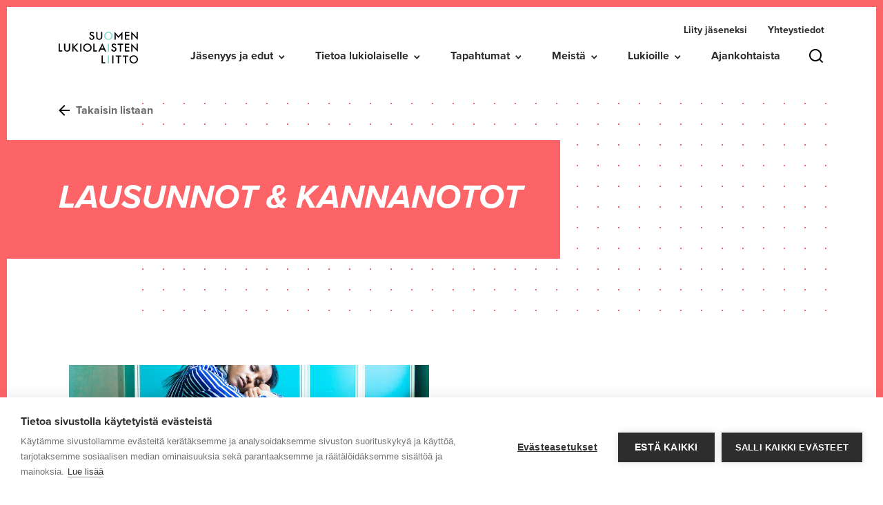

--- FILE ---
content_type: text/html; charset=UTF-8
request_url: https://lukio.fi/category/lausunnot-kannanotot/page/7/
body_size: 16919
content:
 <!doctype html>
<html class="no-js"  lang="fi">

      <head>
  <meta charset="utf-8">
  <meta http-equiv="x-ua-compatible" content="ie=edge">
  <meta name="viewport" content="width=device-width, initial-scale=1, shrink-to-fit=no">
  <script src="https://cookiehub.net/c2/7c8cff5d.js"></script>
<script type="text/javascript">
document.addEventListener("DOMContentLoaded", function(event) {
	var cpm = {  };
	window.cookiehub.load(cpm);
});
</script><script>window.cookiehub_wordpress = {};</script><script>
window.dataLayer = window.dataLayer || [];
function gtag(){dataLayer.push(arguments);}
gtag('consent', 'default', {'ad_storage': 'denied', 'analytics_storage': 'denied', 'ad_user_data': 'denied', 'ad_personalization': 'denied', 'wait_for_update': 500});
</script><meta name='robots' content='index, follow, max-image-preview:large, max-snippet:-1, max-video-preview:-1' />

	<!-- This site is optimized with the Yoast SEO plugin v26.8 - https://yoast.com/product/yoast-seo-wordpress/ -->
	<title>Lausunnot &amp; kannanotot Archives | Page 7 of 17 | Suomen Lukiolaisten Liitto</title>
	<link rel="canonical" href="https://lukio.fi/category/lausunnot-kannanotot/page/7/" />
	<link rel="prev" href="https://lukio.fi/category/lausunnot-kannanotot/page/6/" />
	<link rel="next" href="https://lukio.fi/category/lausunnot-kannanotot/page/8/" />
	<meta property="og:locale" content="fi_FI" />
	<meta property="og:type" content="article" />
	<meta property="og:title" content="Lausunnot &amp; kannanotot Archives | Page 7 of 17 | Suomen Lukiolaisten Liitto" />
	<meta property="og:url" content="https://lukio.fi/category/lausunnot-kannanotot/" />
	<meta property="og:site_name" content="Suomen Lukiolaisten Liitto" />
	<meta name="twitter:card" content="summary_large_image" />
	<meta name="twitter:site" content="@lukiolaiset" />
	<script type="application/ld+json" class="yoast-schema-graph">{"@context":"https://schema.org","@graph":[{"@type":"CollectionPage","@id":"https://lukio.fi/category/lausunnot-kannanotot/","url":"https://lukio.fi/category/lausunnot-kannanotot/page/7/","name":"Lausunnot &amp; kannanotot Archives | Page 7 of 17 | Suomen Lukiolaisten Liitto","isPartOf":{"@id":"https://lukio.fi/#website"},"primaryImageOfPage":{"@id":"https://lukio.fi/category/lausunnot-kannanotot/page/7/#primaryimage"},"image":{"@id":"https://lukio.fi/category/lausunnot-kannanotot/page/7/#primaryimage"},"thumbnailUrl":"https://lukio.fi/app/uploads/2020/04/lukiolaiset-final-2-16.jpg","breadcrumb":{"@id":"https://lukio.fi/category/lausunnot-kannanotot/page/7/#breadcrumb"},"inLanguage":"fi"},{"@type":"ImageObject","inLanguage":"fi","@id":"https://lukio.fi/category/lausunnot-kannanotot/page/7/#primaryimage","url":"https://lukio.fi/app/uploads/2020/04/lukiolaiset-final-2-16.jpg","contentUrl":"https://lukio.fi/app/uploads/2020/04/lukiolaiset-final-2-16.jpg","width":1100,"height":502,"caption":"Lukiolainen istuu jalat penkillä pää polviin painettuna silmät kiinni."},{"@type":"BreadcrumbList","@id":"https://lukio.fi/category/lausunnot-kannanotot/page/7/#breadcrumb","itemListElement":[{"@type":"ListItem","position":1,"name":"Etusivu","item":"https://lukio.fi/"},{"@type":"ListItem","position":2,"name":"Lausunnot &amp; kannanotot"}]},{"@type":"WebSite","@id":"https://lukio.fi/#website","url":"https://lukio.fi/","name":"Lukio","description":"Tuu mukaan Lukiolaisiin ja tee lukioajastasi ikimuistoista!","potentialAction":[{"@type":"SearchAction","target":{"@type":"EntryPoint","urlTemplate":"https://lukio.fi/?s={search_term_string}"},"query-input":{"@type":"PropertyValueSpecification","valueRequired":true,"valueName":"search_term_string"}}],"inLanguage":"fi"}]}</script>
	<!-- / Yoast SEO plugin. -->


<link rel='dns-prefetch' href='//client.crisp.chat' />
<link rel='dns-prefetch' href='//maps.googleapis.com' />
<link rel="alternate" type="application/rss+xml" title="Suomen Lukiolaisten Liitto &raquo; Lausunnot &amp; kannanotot Category Feed" href="https://lukio.fi/category/lausunnot-kannanotot/feed/" />
<style id='wp-img-auto-sizes-contain-inline-css' type='text/css'>
img:is([sizes=auto i],[sizes^="auto," i]){contain-intrinsic-size:3000px 1500px}
/*# sourceURL=wp-img-auto-sizes-contain-inline-css */
</style>
<style id='wp-emoji-styles-inline-css' type='text/css'>

	img.wp-smiley, img.emoji {
		display: inline !important;
		border: none !important;
		box-shadow: none !important;
		height: 1em !important;
		width: 1em !important;
		margin: 0 0.07em !important;
		vertical-align: -0.1em !important;
		background: none !important;
		padding: 0 !important;
	}
/*# sourceURL=wp-emoji-styles-inline-css */
</style>
<style id='wp-block-library-inline-css' type='text/css'>
:root{--wp-block-synced-color:#7a00df;--wp-block-synced-color--rgb:122,0,223;--wp-bound-block-color:var(--wp-block-synced-color);--wp-editor-canvas-background:#ddd;--wp-admin-theme-color:#007cba;--wp-admin-theme-color--rgb:0,124,186;--wp-admin-theme-color-darker-10:#006ba1;--wp-admin-theme-color-darker-10--rgb:0,107,160.5;--wp-admin-theme-color-darker-20:#005a87;--wp-admin-theme-color-darker-20--rgb:0,90,135;--wp-admin-border-width-focus:2px}@media (min-resolution:192dpi){:root{--wp-admin-border-width-focus:1.5px}}.wp-element-button{cursor:pointer}:root .has-very-light-gray-background-color{background-color:#eee}:root .has-very-dark-gray-background-color{background-color:#313131}:root .has-very-light-gray-color{color:#eee}:root .has-very-dark-gray-color{color:#313131}:root .has-vivid-green-cyan-to-vivid-cyan-blue-gradient-background{background:linear-gradient(135deg,#00d084,#0693e3)}:root .has-purple-crush-gradient-background{background:linear-gradient(135deg,#34e2e4,#4721fb 50%,#ab1dfe)}:root .has-hazy-dawn-gradient-background{background:linear-gradient(135deg,#faaca8,#dad0ec)}:root .has-subdued-olive-gradient-background{background:linear-gradient(135deg,#fafae1,#67a671)}:root .has-atomic-cream-gradient-background{background:linear-gradient(135deg,#fdd79a,#004a59)}:root .has-nightshade-gradient-background{background:linear-gradient(135deg,#330968,#31cdcf)}:root .has-midnight-gradient-background{background:linear-gradient(135deg,#020381,#2874fc)}:root{--wp--preset--font-size--normal:16px;--wp--preset--font-size--huge:42px}.has-regular-font-size{font-size:1em}.has-larger-font-size{font-size:2.625em}.has-normal-font-size{font-size:var(--wp--preset--font-size--normal)}.has-huge-font-size{font-size:var(--wp--preset--font-size--huge)}.has-text-align-center{text-align:center}.has-text-align-left{text-align:left}.has-text-align-right{text-align:right}.has-fit-text{white-space:nowrap!important}#end-resizable-editor-section{display:none}.aligncenter{clear:both}.items-justified-left{justify-content:flex-start}.items-justified-center{justify-content:center}.items-justified-right{justify-content:flex-end}.items-justified-space-between{justify-content:space-between}.screen-reader-text{border:0;clip-path:inset(50%);height:1px;margin:-1px;overflow:hidden;padding:0;position:absolute;width:1px;word-wrap:normal!important}.screen-reader-text:focus{background-color:#ddd;clip-path:none;color:#444;display:block;font-size:1em;height:auto;left:5px;line-height:normal;padding:15px 23px 14px;text-decoration:none;top:5px;width:auto;z-index:100000}html :where(.has-border-color){border-style:solid}html :where([style*=border-top-color]){border-top-style:solid}html :where([style*=border-right-color]){border-right-style:solid}html :where([style*=border-bottom-color]){border-bottom-style:solid}html :where([style*=border-left-color]){border-left-style:solid}html :where([style*=border-width]){border-style:solid}html :where([style*=border-top-width]){border-top-style:solid}html :where([style*=border-right-width]){border-right-style:solid}html :where([style*=border-bottom-width]){border-bottom-style:solid}html :where([style*=border-left-width]){border-left-style:solid}html :where(img[class*=wp-image-]){height:auto;max-width:100%}:where(figure){margin:0 0 1em}html :where(.is-position-sticky){--wp-admin--admin-bar--position-offset:var(--wp-admin--admin-bar--height,0px)}@media screen and (max-width:600px){html :where(.is-position-sticky){--wp-admin--admin-bar--position-offset:0px}}

/*# sourceURL=wp-block-library-inline-css */
</style><style id='global-styles-inline-css' type='text/css'>
:root{--wp--preset--aspect-ratio--square: 1;--wp--preset--aspect-ratio--4-3: 4/3;--wp--preset--aspect-ratio--3-4: 3/4;--wp--preset--aspect-ratio--3-2: 3/2;--wp--preset--aspect-ratio--2-3: 2/3;--wp--preset--aspect-ratio--16-9: 16/9;--wp--preset--aspect-ratio--9-16: 9/16;--wp--preset--color--black: #000000;--wp--preset--color--cyan-bluish-gray: #abb8c3;--wp--preset--color--white: #ffffff;--wp--preset--color--pale-pink: #f78da7;--wp--preset--color--vivid-red: #cf2e2e;--wp--preset--color--luminous-vivid-orange: #ff6900;--wp--preset--color--luminous-vivid-amber: #fcb900;--wp--preset--color--light-green-cyan: #7bdcb5;--wp--preset--color--vivid-green-cyan: #00d084;--wp--preset--color--pale-cyan-blue: #8ed1fc;--wp--preset--color--vivid-cyan-blue: #0693e3;--wp--preset--color--vivid-purple: #9b51e0;--wp--preset--gradient--vivid-cyan-blue-to-vivid-purple: linear-gradient(135deg,rgb(6,147,227) 0%,rgb(155,81,224) 100%);--wp--preset--gradient--light-green-cyan-to-vivid-green-cyan: linear-gradient(135deg,rgb(122,220,180) 0%,rgb(0,208,130) 100%);--wp--preset--gradient--luminous-vivid-amber-to-luminous-vivid-orange: linear-gradient(135deg,rgb(252,185,0) 0%,rgb(255,105,0) 100%);--wp--preset--gradient--luminous-vivid-orange-to-vivid-red: linear-gradient(135deg,rgb(255,105,0) 0%,rgb(207,46,46) 100%);--wp--preset--gradient--very-light-gray-to-cyan-bluish-gray: linear-gradient(135deg,rgb(238,238,238) 0%,rgb(169,184,195) 100%);--wp--preset--gradient--cool-to-warm-spectrum: linear-gradient(135deg,rgb(74,234,220) 0%,rgb(151,120,209) 20%,rgb(207,42,186) 40%,rgb(238,44,130) 60%,rgb(251,105,98) 80%,rgb(254,248,76) 100%);--wp--preset--gradient--blush-light-purple: linear-gradient(135deg,rgb(255,206,236) 0%,rgb(152,150,240) 100%);--wp--preset--gradient--blush-bordeaux: linear-gradient(135deg,rgb(254,205,165) 0%,rgb(254,45,45) 50%,rgb(107,0,62) 100%);--wp--preset--gradient--luminous-dusk: linear-gradient(135deg,rgb(255,203,112) 0%,rgb(199,81,192) 50%,rgb(65,88,208) 100%);--wp--preset--gradient--pale-ocean: linear-gradient(135deg,rgb(255,245,203) 0%,rgb(182,227,212) 50%,rgb(51,167,181) 100%);--wp--preset--gradient--electric-grass: linear-gradient(135deg,rgb(202,248,128) 0%,rgb(113,206,126) 100%);--wp--preset--gradient--midnight: linear-gradient(135deg,rgb(2,3,129) 0%,rgb(40,116,252) 100%);--wp--preset--font-size--small: 13px;--wp--preset--font-size--medium: 20px;--wp--preset--font-size--large: 36px;--wp--preset--font-size--x-large: 42px;--wp--preset--spacing--20: 0.44rem;--wp--preset--spacing--30: 0.67rem;--wp--preset--spacing--40: 1rem;--wp--preset--spacing--50: 1.5rem;--wp--preset--spacing--60: 2.25rem;--wp--preset--spacing--70: 3.38rem;--wp--preset--spacing--80: 5.06rem;--wp--preset--shadow--natural: 6px 6px 9px rgba(0, 0, 0, 0.2);--wp--preset--shadow--deep: 12px 12px 50px rgba(0, 0, 0, 0.4);--wp--preset--shadow--sharp: 6px 6px 0px rgba(0, 0, 0, 0.2);--wp--preset--shadow--outlined: 6px 6px 0px -3px rgb(255, 255, 255), 6px 6px rgb(0, 0, 0);--wp--preset--shadow--crisp: 6px 6px 0px rgb(0, 0, 0);}:where(.is-layout-flex){gap: 0.5em;}:where(.is-layout-grid){gap: 0.5em;}body .is-layout-flex{display: flex;}.is-layout-flex{flex-wrap: wrap;align-items: center;}.is-layout-flex > :is(*, div){margin: 0;}body .is-layout-grid{display: grid;}.is-layout-grid > :is(*, div){margin: 0;}:where(.wp-block-columns.is-layout-flex){gap: 2em;}:where(.wp-block-columns.is-layout-grid){gap: 2em;}:where(.wp-block-post-template.is-layout-flex){gap: 1.25em;}:where(.wp-block-post-template.is-layout-grid){gap: 1.25em;}.has-black-color{color: var(--wp--preset--color--black) !important;}.has-cyan-bluish-gray-color{color: var(--wp--preset--color--cyan-bluish-gray) !important;}.has-white-color{color: var(--wp--preset--color--white) !important;}.has-pale-pink-color{color: var(--wp--preset--color--pale-pink) !important;}.has-vivid-red-color{color: var(--wp--preset--color--vivid-red) !important;}.has-luminous-vivid-orange-color{color: var(--wp--preset--color--luminous-vivid-orange) !important;}.has-luminous-vivid-amber-color{color: var(--wp--preset--color--luminous-vivid-amber) !important;}.has-light-green-cyan-color{color: var(--wp--preset--color--light-green-cyan) !important;}.has-vivid-green-cyan-color{color: var(--wp--preset--color--vivid-green-cyan) !important;}.has-pale-cyan-blue-color{color: var(--wp--preset--color--pale-cyan-blue) !important;}.has-vivid-cyan-blue-color{color: var(--wp--preset--color--vivid-cyan-blue) !important;}.has-vivid-purple-color{color: var(--wp--preset--color--vivid-purple) !important;}.has-black-background-color{background-color: var(--wp--preset--color--black) !important;}.has-cyan-bluish-gray-background-color{background-color: var(--wp--preset--color--cyan-bluish-gray) !important;}.has-white-background-color{background-color: var(--wp--preset--color--white) !important;}.has-pale-pink-background-color{background-color: var(--wp--preset--color--pale-pink) !important;}.has-vivid-red-background-color{background-color: var(--wp--preset--color--vivid-red) !important;}.has-luminous-vivid-orange-background-color{background-color: var(--wp--preset--color--luminous-vivid-orange) !important;}.has-luminous-vivid-amber-background-color{background-color: var(--wp--preset--color--luminous-vivid-amber) !important;}.has-light-green-cyan-background-color{background-color: var(--wp--preset--color--light-green-cyan) !important;}.has-vivid-green-cyan-background-color{background-color: var(--wp--preset--color--vivid-green-cyan) !important;}.has-pale-cyan-blue-background-color{background-color: var(--wp--preset--color--pale-cyan-blue) !important;}.has-vivid-cyan-blue-background-color{background-color: var(--wp--preset--color--vivid-cyan-blue) !important;}.has-vivid-purple-background-color{background-color: var(--wp--preset--color--vivid-purple) !important;}.has-black-border-color{border-color: var(--wp--preset--color--black) !important;}.has-cyan-bluish-gray-border-color{border-color: var(--wp--preset--color--cyan-bluish-gray) !important;}.has-white-border-color{border-color: var(--wp--preset--color--white) !important;}.has-pale-pink-border-color{border-color: var(--wp--preset--color--pale-pink) !important;}.has-vivid-red-border-color{border-color: var(--wp--preset--color--vivid-red) !important;}.has-luminous-vivid-orange-border-color{border-color: var(--wp--preset--color--luminous-vivid-orange) !important;}.has-luminous-vivid-amber-border-color{border-color: var(--wp--preset--color--luminous-vivid-amber) !important;}.has-light-green-cyan-border-color{border-color: var(--wp--preset--color--light-green-cyan) !important;}.has-vivid-green-cyan-border-color{border-color: var(--wp--preset--color--vivid-green-cyan) !important;}.has-pale-cyan-blue-border-color{border-color: var(--wp--preset--color--pale-cyan-blue) !important;}.has-vivid-cyan-blue-border-color{border-color: var(--wp--preset--color--vivid-cyan-blue) !important;}.has-vivid-purple-border-color{border-color: var(--wp--preset--color--vivid-purple) !important;}.has-vivid-cyan-blue-to-vivid-purple-gradient-background{background: var(--wp--preset--gradient--vivid-cyan-blue-to-vivid-purple) !important;}.has-light-green-cyan-to-vivid-green-cyan-gradient-background{background: var(--wp--preset--gradient--light-green-cyan-to-vivid-green-cyan) !important;}.has-luminous-vivid-amber-to-luminous-vivid-orange-gradient-background{background: var(--wp--preset--gradient--luminous-vivid-amber-to-luminous-vivid-orange) !important;}.has-luminous-vivid-orange-to-vivid-red-gradient-background{background: var(--wp--preset--gradient--luminous-vivid-orange-to-vivid-red) !important;}.has-very-light-gray-to-cyan-bluish-gray-gradient-background{background: var(--wp--preset--gradient--very-light-gray-to-cyan-bluish-gray) !important;}.has-cool-to-warm-spectrum-gradient-background{background: var(--wp--preset--gradient--cool-to-warm-spectrum) !important;}.has-blush-light-purple-gradient-background{background: var(--wp--preset--gradient--blush-light-purple) !important;}.has-blush-bordeaux-gradient-background{background: var(--wp--preset--gradient--blush-bordeaux) !important;}.has-luminous-dusk-gradient-background{background: var(--wp--preset--gradient--luminous-dusk) !important;}.has-pale-ocean-gradient-background{background: var(--wp--preset--gradient--pale-ocean) !important;}.has-electric-grass-gradient-background{background: var(--wp--preset--gradient--electric-grass) !important;}.has-midnight-gradient-background{background: var(--wp--preset--gradient--midnight) !important;}.has-small-font-size{font-size: var(--wp--preset--font-size--small) !important;}.has-medium-font-size{font-size: var(--wp--preset--font-size--medium) !important;}.has-large-font-size{font-size: var(--wp--preset--font-size--large) !important;}.has-x-large-font-size{font-size: var(--wp--preset--font-size--x-large) !important;}
/*# sourceURL=global-styles-inline-css */
</style>

<style id='classic-theme-styles-inline-css' type='text/css'>
/*! This file is auto-generated */
.wp-block-button__link{color:#fff;background-color:#32373c;border-radius:9999px;box-shadow:none;text-decoration:none;padding:calc(.667em + 2px) calc(1.333em + 2px);font-size:1.125em}.wp-block-file__button{background:#32373c;color:#fff;text-decoration:none}
/*# sourceURL=/wp-includes/css/classic-themes.min.css */
</style>
<link rel='stylesheet' id='contact-form-7-css' href='https://lukio.fi/app/plugins/contact-form-7/includes/css/styles.css?ver=6.1.4' type='text/css' media='all' />
<link rel='stylesheet' id='pixels/main.css-css' href='https://lukio.fi/app/themes/lukio-theme/dist/styles/main.94a76ef6a4f4b79697b7863a349025e3.css' type='text/css' media='all' />
<script type="text/javascript" src="https://lukio.fi/wp/wp-includes/js/jquery/jquery.min.js?ver=3.7.1" id="jquery-core-js"></script>
<script type="text/javascript" src="https://lukio.fi/wp/wp-includes/js/jquery/jquery-migrate.min.js?ver=3.4.1" id="jquery-migrate-js"></script>
<script type="text/javascript" src="//maps.googleapis.com/maps/api/js?key=" id="google-maps-js"></script>
<link rel="https://api.w.org/" href="https://lukio.fi/wp-json/" /><link rel="alternate" title="JSON" type="application/json" href="https://lukio.fi/wp-json/wp/v2/categories/27" /><link rel="EditURI" type="application/rsd+xml" title="RSD" href="https://lukio.fi/wp/xmlrpc.php?rsd" />
<meta name="generator" content="WordPress 6.9" />
<link rel="icon" href="https://lukio.fi/app/uploads/2019/07/cropped-favicon-32x32.png" sizes="32x32" />
<link rel="icon" href="https://lukio.fi/app/uploads/2019/07/cropped-favicon-192x192.png" sizes="192x192" />
<link rel="apple-touch-icon" href="https://lukio.fi/app/uploads/2019/07/cropped-favicon-180x180.png" />
<meta name="msapplication-TileImage" content="https://lukio.fi/app/uploads/2019/07/cropped-favicon-270x270.png" />

</head>
  
  <body class="archive paged category category-lausunnot-kannanotot category-27 paged-7 category-paged-7 wp-theme-lukio-theme">
        <div class="screen-border-top" style="background-color:#fc6467;"></div>
    <div class="screen-border-right" style="background-color:#fc6467;"></div>
    <div class="screen-border-bottom" style="background-color:#fc6467;"></div>
    <div class="screen-border-left" style="background-color:#fc6467;"></div>

        <a href="#main-content" class="skip-link">Skip to main content</a>
        <a href="#main-menu" class="skip-link">Skip to menu menu</a>

          
<header class="site-header">
  <nav class="navbar fixed-top navbar-expand-lg navbar-light bg-light py-3">
    <div class="container">
      <a class="navbar-brand mr-3" href="https://lukio.fi/">
        <span class="sr-only">Suomen Lukiolaisten Liitto</span>
        <span class="header-logo d-flex align-items-center my-lg-2">
          <span class="brand-title"><svg xmlns="http://www.w3.org/2000/svg" width="115.495" height="46.268" viewBox="0 0 115.495 46.268">
    <g id="sll_logo_pure" transform="translate(66.064 -132.866)">
        <g id="Asset_1" data-name="Asset 1" transform="translate(-66.064 132.873)">
            <g id="Layer_4" data-name="Layer 4" transform="translate(0 -.007)">
                <path id="Path_178" d="M70.43 1.917l-1.454.829a2.559 2.559 0 0 0-.778-.887 2.137 2.137 0 0 0-2.239.167 1.265 1.265 0 0 0-.494 1.01c0 .6.451 1.01 1.294 1.323l1.192.465a5.089 5.089 0 0 1 2.115 1.381 3 3 0 0 1 .669 1.995 3.431 3.431 0 0 1-1.09 2.61 3.853 3.853 0 0 1-2.741 1.04 3.751 3.751 0 0 1-2.559-.887 3.991 3.991 0 0 1-1.235-2.489l1.817-.385a2.908 2.908 0 0 0 .429 1.4 2.1 2.1 0 0 0 3.017.2 1.81 1.81 0 0 0 .552-1.367 1.868 1.868 0 0 0-.094-.618 1.73 1.73 0 0 0-.3-.509A2.537 2.537 0 0 0 68 6.751a5.088 5.088 0 0 0-.771-.385L66.083 5.9q-2.442-1-2.442-2.908a2.726 2.726 0 0 1 1.025-2.18A3.8 3.8 0 0 1 67.217 0a3.577 3.577 0 0 1 3.213 1.917z" data-name="Path 178" transform="translate(-18.665 .007)"/>
                <path id="Path_179" d="M79.456.32V7.2a3.635 3.635 0 0 0 .5 2.181 2.733 2.733 0 0 0 4.209 0 3.635 3.635 0 0 0 .5-2.181V.32h1.8v7.364a4.013 4.013 0 0 1-1.17 2.98 4.645 4.645 0 0 1-6.462 0 4.02 4.02 0 0 1-1.178-2.98V.32z" data-name="Path 179" transform="translate(-22.966 -.09)"/>
                <path id="Path_180" d="M115.351.134h.182l5.692 6.4 5.648-6.4h.189v11.573H125.3V5.761c0-.618.073-1.6.073-1.636a16.28 16.28 0 0 1-1.073 1.367l-3 3.474h-.211L118.1 5.492c-.436-.487-1-1.294-1.054-1.367s.073 1.018.073 1.636v5.946h-1.766z" data-name="Path 180" transform="translate(-34.116 -.035)"/>
                <path id="Path_181" d="M143.466 1.941h-4.776v2.748h4.638v1.628h-4.638v3.824h4.776v1.621h-6.542V.32h6.542z" data-name="Path 181" transform="translate(-40.497 -.09)"/>
                <path id="Path_182" d="M152.927 5.029A26.813 26.813 0 0 1 151.8 3.75a15.585 15.585 0 0 1 .124 1.65v6.317h-1.716V.145h.247L157 6.934c.458.473 1.1 1.279 1.1 1.279s-.124-1.01-.124-1.65V.261h1.724v11.573h-.225z" data-name="Path 182" transform="translate(-44.426 -.038)"/>
                <path id="Path_183" d="M94.054 5.9a5.5 5.5 0 0 1 1.839-4.151A6.215 6.215 0 0 1 100.306 0a6.063 6.063 0 0 1 4.362 1.752 5.619 5.619 0 0 1 1.825 4.2 5.525 5.525 0 0 1-1.832 4.223 6.47 6.47 0 0 1-8.585.2A5.525 5.525 0 0 1 94.054 5.9zm1.81 0a4.049 4.049 0 0 0 1.33 3.119 4.5 4.5 0 0 0 6.2 0 4.122 4.122 0 0 0 1.287-3.06 4.093 4.093 0 0 0-1.265-3.046 4.289 4.289 0 0 0-3.126-1.25 4.362 4.362 0 0 0-3.148 1.25 4.042 4.042 0 0 0-1.279 3z" fill="#84ded2" data-name="Path 183" transform="translate(-27.816 .005)"/>
                <path id="Path_184" d="M1.8 24.773v9.8h3.5V36.2H0V24.773z" data-name="Path 184" transform="translate(0 -7.322)"/>
                <path id="Path_185" d="M12.994 24.773v6.891a3.635 3.635 0 0 0 .5 2.181 2.472 2.472 0 0 0 2.1.989 2.5 2.5 0 0 0 2.115-.989 3.591 3.591 0 0 0 .5-2.181v-6.891h1.817v7.349a4.02 4.02 0 0 1-1.178 2.98A4.362 4.362 0 0 1 15.6 36.4a4.362 4.362 0 0 1-3.228-1.3 4.013 4.013 0 0 1-1.17-2.98v-7.347z" data-name="Path 185" transform="translate(-3.311 -7.322)"/>
                <path id="Path_186" d="M29.893 29.317l4.631-4.543h2.4l-5.35 5.161L36.98 36.2h-2.435l-4.282-5.089-.371.356v4.74H28.1V24.773h1.8z" data-name="Path 186" transform="translate(-8.31 -7.322)"/>
                <path id="Path_187" d="M46.408 24.773V36.2h-1.8V24.773z" data-name="Path 187" transform="translate(-13.195 -7.322)"/>
                <path id="Path_188" d="M50.66 30.323a5.5 5.5 0 0 1 1.84-4.15 6.179 6.179 0 0 1 4.412-1.73 6.084 6.084 0 0 1 4.362 1.745A5.634 5.634 0 0 1 63.1 30.4a5.532 5.532 0 0 1-1.832 4.187 6.484 6.484 0 0 1-8.592.189 5.517 5.517 0 0 1-2.016-4.453zm1.81 0a4.064 4.064 0 0 0 1.323 3.119 4.529 4.529 0 0 0 6.208 0 4.318 4.318 0 0 0 0-6.135 4.572 4.572 0 0 0-6.266 0 4.027 4.027 0 0 0-1.265 3.039z" data-name="Path 188" transform="translate(-14.982 -7.224)"/>
                <path id="Path_189" d="M73.432 24.773v9.8h3.5V36.2h-5.296V24.773z" data-name="Path 189" transform="translate(-21.187 -7.322)"/>
                <path id="Path_190" d="M90.311 33.111h-5.089l-1.33 2.789h-1.934l5.888-12.154 5.678 12.164h-1.963zm-.727-1.621l-1.767-3.89-1.853 3.89z" data-name="Path 190" transform="translate(-24.24 -7.017)"/>
                <path id="Path_191" d="M116.085 26.339l-1.454.829a2.362 2.362 0 0 0-.778-.887 1.854 1.854 0 0 0-1-.24 1.89 1.89 0 0 0-1.236.407 1.258 1.258 0 0 0-.494 1.01c0 .56.429 1.01 1.294 1.352l1.185.465a5.089 5.089 0 0 1 2.123 1.374 3.053 3.053 0 0 1 .669 1.992 3.431 3.431 0 0 1-1.09 2.61 3.824 3.824 0 0 1-2.748 1.04 3.751 3.751 0 0 1-2.559-.88 4.027 4.027 0 0 1-1.236-2.493l1.817-.385a2.908 2.908 0 0 0 .429 1.4 2.1 2.1 0 0 0 3.017.2 1.984 1.984 0 0 0 .458-1.977 1.643 1.643 0 0 0-.3-.509 2.181 2.181 0 0 0-.531-.436 5.088 5.088 0 0 0-.771-.393l-1.149-.458q-2.442-.989-2.442-2.908a2.7 2.7 0 0 1 1.025-2.181 3.8 3.8 0 0 1 2.552-.872 3.584 3.584 0 0 1 3.213 1.948z" data-name="Path 191" transform="translate(-32.168 -7.208)"/>
                <path id="Path_192" d="M143.435 26.38h-4.769v2.755h4.634v1.621h-4.631v3.824h4.769v1.628h-6.542V24.773h6.542z" data-name="Path 192" transform="translate(-40.488 -7.322)"/>
                <path id="Path_193" d="M152.948 29.452a26.813 26.813 0 0 1-1.127-1.279 15.588 15.588 0 0 1 .124 1.628v6.317h-1.716V24.567h.247l6.542 6.79c.458.473 1.1 1.279 1.1 1.279s-.124-1.01-.124-1.65v-6.274h1.716v11.551h-.225z" data-name="Path 193" transform="translate(-44.432 -7.261)"/>
                <path id="Path_194" d="M103.345 24.773V36.2h-1.8V24.773z" fill="#84ded2" data-name="Path 194" transform="translate(-30.034 -7.322)"/>
                <path id="Path_195" d="M90.659 49.144v9.821h3.5v1.628h-5.295V49.144z" data-name="Path 195" transform="translate(-26.282 -14.53)"/>
                <path id="Path_196" d="M112.594 49.144v11.449h-1.8V49.144z" data-name="Path 196" transform="translate(-32.77 -14.53)"/>
                <path id="Path_197" d="M122.931 50.765v9.828h-1.8v-9.828h-3.111v-1.621h8v1.621z" data-name="Path 197" transform="translate(-34.907 -14.53)"/>
                <path id="Path_198" d="M137.561 50.765v9.828h-1.8v-9.828h-3.1v-1.621h8v1.621z" data-name="Path 198" transform="translate(-39.236 -14.53)"/>
                <path id="Path_199" d="M146.337 54.725a5.5 5.5 0 0 1 1.839-4.151 6.179 6.179 0 0 1 4.413-1.73 6.084 6.084 0 0 1 4.362 1.745 5.641 5.641 0 0 1 1.825 4.2 5.539 5.539 0 0 1-1.832 4.194 6.484 6.484 0 0 1-8.592.189 5.539 5.539 0 0 1-2.014-4.449zm1.81 0a4.042 4.042 0 0 0 1.323 3.119 4.529 4.529 0 0 0 6.208 0 4.318 4.318 0 0 0 0-6.135 4.572 4.572 0 0 0-6.266 0 4.027 4.027 0 0 0-1.265 3.039z" data-name="Path 199" transform="translate(-43.28 -14.441)"/>
                <path id="Path_200" d="M103.345 49.144v11.449h-1.8V49.144z" fill="#84ded2" data-name="Path 200" transform="translate(-30.034 -14.53)"/>
                <path id="Path_201" d="M126.967 26.373v9.821h-1.8v-9.821h-3.107v-1.6h8v1.6z" data-name="Path 201" transform="translate(-36.101 -7.322)"/>
            </g>
        </g>
    </g>
</svg>
</span>
        </span>
      </a>

      <div class="ml-auto d-flex align-items-center">
        <a href="#" class="menu-search-link js-search__link d-lg-none">
          <svg xmlns="http://www.w3.org/2000/svg" id="search-line" width="24" height="24" viewBox="0 0 24 24">
    <path id="Path_136" d="M18.031 16.617l4.283 4.283-1.414 1.414-4.282-4.283a9 9 0 1 1 1.414-1.414zm-2.006-.742a7 7 0 1 0-.15.15l.15-.15z" class="cls-2" data-name="Path 136"/>
</svg>
        </a>
        <button class="navbar-toggler ml-2" type="button" data-toggle="collapse" data-target="#site-header-nav" aria-controls="navbarSupportedContent" aria-expanded="false" aria-label="Toggle navigation">
          <div id="nav-toggler-icon">
            <span></span>
            <span></span>
            <span></span>
          </div>
        </button>
      </div>

      <div id="main-menu" class="menu">
        <div class="menu-top">
          

<ul class="menu-top__nav d-none d-lg-flex justify-content-end align-items-center">
		  <li class="menu-top__item">
	    <a class="menu-top__link" href="https://lukio.fi/liity/" aria-haspopup="false" aria-expanded="false">Liity jäseneksi</a>
	  </li>
		  <li class="menu-top__item">
	    <a class="menu-top__link" href="https://lukio.fi/yhteystiedot/" aria-haspopup="false" aria-expanded="false">Yhteystiedot</a>
	  </li>
	</ul>        </div>

        <div class="menu-bottom">
          <div class="collapse navbar-collapse justify-content-end" id="site-header-nav">
            
	<ul class="nav navbar-nav d-lg-flex align-items-lg-center justify-content-end">

       

<ul class="menu-top__nav d-flex d-lg-none justify-content-start align-items-center">
		  <li class="menu-top__item">
	    <a class="menu-top__link" href="https://lukio.fi/liity/" aria-haspopup="false" aria-expanded="false">Liity jäseneksi</a>
	  </li>
		  <li class="menu-top__item">
	    <a class="menu-top__link" href="https://lukio.fi/yhteystiedot/" aria-haspopup="false" aria-expanded="false">Yhteystiedot</a>
	  </li>
	</ul>
			<li class="nav-item dropdown  menu-item menu-item-type-post_type menu-item-object-page menu-item-8232 menu-item-has-children">
			        <a class="nav-link dropdown-toggle" target="" href="https://lukio.fi/jasenyys-ja-edut/" id="jasenyys-ja-edut-dropdown" data-toggle="dropdown" aria-haspopup="true" aria-expanded="false">Jäsenyys ja edut</a>
				<div class="dropdown-menu" aria-labelledby="jasenyys-ja-edut-dropdown">
										  <a class="dropdown-item  menu-item menu-item-type-post_type menu-item-object-page menu-item-8226" target="" href="https://lukio.fi/liity/">Liity jäseneksi</a>
										  <a class="dropdown-item  menu-item menu-item-type-post_type menu-item-object-page menu-item-8223" target="" href="https://lukio.fi/jasenyys-ja-edut/edut-ja-hyodyt/">Edut ja hyödyt</a>
										  <a class="dropdown-item  menu-item menu-item-type-post_type menu-item-object-page menu-item-8280" target="" href="https://lukio.fi/usein-kysyttya/">Usein kysyttyä</a>
									</div>
					</li>
			<li class="nav-item dropdown  menu-item menu-item-type-post_type menu-item-object-page menu-item-8355 menu-item-has-children">
			        <a class="nav-link dropdown-toggle" target="" href="https://lukio.fi/tietoalukiolaiselle/" id="tietoalukiolaiselle-dropdown" data-toggle="dropdown" aria-haspopup="true" aria-expanded="false">Tietoa lukiolaiselle</a>
				<div class="dropdown-menu" aria-labelledby="tietoalukiolaiselle-dropdown">
										  <a class="dropdown-item  menu-item menu-item-type-post_type menu-item-object-page menu-item-8397" target="" href="https://lukio.fi/tietoalukiolaiselle/perustietoa-lukiosta/">Perustietoa lukiosta</a>
										  <a class="dropdown-item  menu-item menu-item-type-post_type menu-item-object-page menu-item-8469" target="" href="https://lukio.fi/kysy-lukiolaiselta/">Kysy lukiolaiselta</a>
										  <a class="dropdown-item  menu-item menu-item-type-post_type menu-item-object-page menu-item-14589 menu-item-has-children" target="" href="https://lukio.fi/some-taynna-tietoa/">Some täynnä tietoa</a>
										  <a class="dropdown-item  menu-item menu-item-type-post_type menu-item-object-page menu-item-8589" target="" href="https://lukio.fi/lukiolaisopas/">Lukiolaisopas</a>
										  <a class="dropdown-item  menu-item menu-item-type-post_type menu-item-object-page menu-item-13401 menu-item-has-children" target="" href="https://lukio.fi/tyoelama/">Työelämäopas</a>
									</div>
					</li>
			<li class="nav-item dropdown  menu-item menu-item-type-post_type menu-item-object-page menu-item-17843 menu-item-has-children">
			        <a class="nav-link dropdown-toggle" target="" href="https://lukio.fi/tapahtumat/" id="tapahtumat-dropdown" data-toggle="dropdown" aria-haspopup="true" aria-expanded="false">Tapahtumat</a>
				<div class="dropdown-menu" aria-labelledby="tapahtumat-dropdown">
										  <a class="dropdown-item  menu-item menu-item-type-post_type_archive menu-item-object-sll_event menu-item-98" target="" href="https://lukio.fi/tapahtumat/">Tapahtumakalenteri</a>
										  <a class="dropdown-item  menu-item menu-item-type-post_type menu-item-object-page menu-item-17844" target="" href="https://lukio.fi/lukiolaisten-tapahtumat/">Tutustu tapahtumiin</a>
									</div>
					</li>
			<li class="nav-item dropdown  menu-item menu-item-type-post_type menu-item-object-page menu-item-8604 menu-item-has-children">
			        <a class="nav-link dropdown-toggle" target="" href="https://lukio.fi/meista/" id="meista-dropdown" data-toggle="dropdown" aria-haspopup="true" aria-expanded="false">Meistä</a>
				<div class="dropdown-menu" aria-labelledby="meista-dropdown">
										  <a class="dropdown-item  menu-item menu-item-type-post_type menu-item-object-page menu-item-8613" target="" href="https://lukio.fi/meista/asiakirjat/">Asiakirjat</a>
										  <a class="dropdown-item  menu-item menu-item-type-post_type menu-item-object-page menu-item-8610" target="" href="https://lukio.fi/meista/lukiolaisten-liitto/">Lukiolaisten Liitto</a>
										  <a class="dropdown-item  menu-item menu-item-type-post_type menu-item-object-page menu-item-16183" target="" href="https://lukio.fi/lukiolaisbarometri/">Lukiolaisbarometri</a>
										  <a class="dropdown-item  menu-item menu-item-type-post_type menu-item-object-page menu-item-19255" target="" href="https://lukio.fi/meista/improbatur/">Improbatur</a>
										  <a class="dropdown-item  menu-item menu-item-type-post_type menu-item-object-page menu-item-19811" target="" href="https://lukio.fi/kannatusjasenyys/">Kannatusjäsenyys</a>
										  <a class="dropdown-item  menu-item menu-item-type-post_type menu-item-object-page menu-item-8607" target="" href="https://lukio.fi/meista/medialle/">Medialle</a>
										  <a class="dropdown-item  menu-item menu-item-type-custom menu-item-object-custom menu-item-10395" target="" href="https://lukio.fi/piirit/">Paikallinen toiminta</a>
										  <a class="dropdown-item  menu-item menu-item-type-post_type menu-item-object-page menu-item-8670" target="" href="https://lukio.fi/meista/vaikuttaminen/">Vaikuttaminen</a>
										  <a class="dropdown-item  menu-item menu-item-type-post_type menu-item-object-page menu-item-17977" target="" href="https://lukio.fi/meista/yhdenvertaisuus/">Yhdenvertaisuus Lukiolaisissa</a>
										  <a class="dropdown-item  menu-item menu-item-type-post_type menu-item-object-page menu-item-19149" target="" href="https://lukio.fi/meista/yhteistyot/">Yhteistyöt</a>
										  <a class="dropdown-item  menu-item menu-item-type-post_type menu-item-object-page menu-item-18949" target="" href="https://lukio.fi/yhteystiedot/">Yhteystiedot</a>
									</div>
					</li>
			<li class="nav-item dropdown  menu-item menu-item-type-post_type menu-item-object-page menu-item-8694 menu-item-has-children">
			        <a class="nav-link dropdown-toggle" target="" href="https://lukio.fi/lukioille/" id="lukioille-dropdown" data-toggle="dropdown" aria-haspopup="true" aria-expanded="false">Lukioille</a>
				<div class="dropdown-menu" aria-labelledby="lukioille-dropdown">
										  <a class="dropdown-item  menu-item menu-item-type-post_type menu-item-object-page menu-item-8697 menu-item-has-children" target="" href="https://lukio.fi/lukioille/opiskelijakunnille/">Opiskelijakunnille</a>
										  <a class="dropdown-item  menu-item menu-item-type-post_type menu-item-object-page menu-item-8700" target="" href="https://lukio.fi/lukioille/henkilokunnalle/">Henkilökunnalle</a>
										  <a class="dropdown-item  menu-item menu-item-type-post_type menu-item-object-page menu-item-8799" target="" href="https://lukio.fi/lukioille/tutortoiminta/">Tutortoiminta</a>
									</div>
					</li>
			<li class="nav-item   menu-item menu-item-type-post_type menu-item-object-page current_page_parent menu-item-104">
							<a class="nav-link" target="" href="https://lukio.fi/ajankohtaista/" style="}}" onMouseOver="this.style.borderBottomColor = '#2d2d2d'" onMouseOut="this.style.borderBottomColor = 'rgba(255, 255, 255, 0)'">Ajankohtaista</a>
					</li>
	
			<li class="nav-item nav-item-search">
	    <a class="nav-link menu-search-link js-search__link d-none d-lg-block" href="#">
	      <svg xmlns="http://www.w3.org/2000/svg" id="search-line" width="24" height="24" viewBox="0 0 24 24">
    <path id="Path_136" d="M18.031 16.617l4.283 4.283-1.414 1.414-4.282-4.283a9 9 0 1 1 1.414-1.414zm-2.006-.742a7 7 0 1 0-.15.15l.15-.15z" class="cls-2" data-name="Path 136"/>
</svg>
	    </a>
	  </li>
	</ul>
	<div class="js-search__section d-none d-lg-block">
    <div class="pt-3 pb-3 px-7 mt-2 nav-search-container d-flex justify-content-end">
        
<form role="search" method="get" class="search-form-navbar search-form-navbar__wrap" action="https://lukio.fi/">
	<label class="search-form-navbar__label">
		<span class="screen-reader-text">Search &hellip;</span>
		<input type="search" class="search-field" placeholder="Etsi &hellip;" value="" name="s" />
	</label>
	<button aria-label="Search submit button" type="submit" class="search-submit menu-search-link"/>
		<svg xmlns="http://www.w3.org/2000/svg" id="search-line" width="24" height="24" viewBox="0 0 24 24">
    <path id="Path_136" d="M18.031 16.617l4.283 4.283-1.414 1.414-4.282-4.283a9 9 0 1 1 1.414-1.414zm-2.006-.742a7 7 0 1 0-.15.15l.15-.15z" class="cls-2" data-name="Path 136"/>
</svg>
	</button>
</form>
    </div>
  </div>
          </div>
        </div>
      </div>
    </div>
  </nav>

    <div class="js-search__section">
    <div class="pt-4 pb-2 px-2 bg-white">
      
<form role="search" method="get" class="search-form-navbar search-form-navbar__wrap" action="https://lukio.fi/">
	<label class="search-form-navbar__label">
		<span class="screen-reader-text">Search &hellip;</span>
		<input type="search" class="search-field" placeholder="Etsi &hellip;" value="" name="s" />
	</label>
	<button aria-label="Search submit button" type="submit" class="search-submit menu-search-link"/>
		<svg xmlns="http://www.w3.org/2000/svg" id="search-line" width="24" height="24" viewBox="0 0 24 24">
    <path id="Path_136" d="M18.031 16.617l4.283 4.283-1.414 1.414-4.282-4.283a9 9 0 1 1 1.414-1.414zm-2.006-.742a7 7 0 1 0-.15.15l.15-.15z" class="cls-2" data-name="Path 136"/>
</svg>
	</button>
</form>
    </div>
  </div>
</header>
    
    <main id="main-content" role="main">
      	<header class="index-header index-header- mb-5 mb-lg-8">
		
<section class="section section-sll_header mb-5 mb-md-8">
  
  <div class="section-header__wrap-small
              
              ">
            <div class="container">
         <div class="mb-4">
           


<a
  class="link back-to-archive"
  href="https://lukio.fi/ajankohtaista/"
  target="_self"
  
  
  
  >
  <svg xmlns="http://www.w3.org/2000/svg" width="16" height="16" viewBox="0 0 16 16">
    <path id="arrow_left" d="M8 0l1.455 1.455-5.507 5.506H16v2.078H3.948l5.506 5.506L8 16 0 8z" data-name="arrow left"/>
</svg>


Takaisin listaan
</a>
         </div>
       </div>
     
    <div class="section-header__title" style="background-color:#fc6467">
      <div class="container">
        <div class="row">
          <h1 class="pt-7 pr-7" style="color: #fff">Lausunnot &amp; kannanotot</h1>
        </div>
      </div>
    </div>

    <div class="doted-bg ml-auto mr-lg-8" style="background-image: radial-gradient( #fc6467 7%, rgba(255, 255, 255, 0) 0%);">
    </div>

    
    
      </div>

  </section>
	</header>

	<section class="index-content index-content- mb-5 mb-lg-8">
    <div class="container">

			<div class="index-content__teasers">
				<div class="js-mansonry-grid">
											<div class="js-mansonry-grid-item mb-3 mb-md-0  index-content__teaser-shifted-up ">

							
<article class="teaser teaser-post" id="teaser-12623">

	
					<a href="https://lukio.fi/etaopetus2020/">
			<div class="teaser-post__image mb-2" style="background-image: url(https://lukio.fi/app/uploads/2020/04/lukiolaiset-final-2-16.jpg);">
							</div>
			</a>
		
					<div class="teaser-post__meta mb-2">
				11.5.2020</small>
			</div>
		
		<h5 class="teaser-post__title">
      <a href="https://lukio.fi/etaopetus2020/">Lukiolaiset: Lukiolaisilla hyvä valmius jatkaa etäopetuksessa, mutta kuormitukseen kiinnitettävä huomiota</a>
    </h5>

		<div class="teaser-content teaser-content-post">
									  <p>Lukioiden etäopetus jatkuu 13.5. saakka, jonka jälkeen mahdollinen paluu lähiopetukseen on paikallisesti koulutuksen järjestäjän päätettävissä. Merkittävä osa koulutuksen järjestäjistä on jo päättänyt jatkaa etäopetusta lukuvuoden loppuun. Suomen Lukiolaisten Liiton keräämän palautteen perusteella reilulla enemmistöllä lukiolaisista on valmius jatkaa etäopetuksessa.</p>
					</div>

			
</article>

						</div>
											<div class="js-mansonry-grid-item mb-3 mb-md-0 index-content__teaser-shifted-down  ">

							
<article class="teaser teaser-post" id="teaser-12577">

	
					<a href="https://lukio.fi/yliopistojen-valintaperusteet-2020/">
			<div class="teaser-post__image mb-2" style="background-image: url(https://lukio.fi/app/uploads/2019/07/ajankohtaista-3.jpg);">
							</div>
			</a>
		
					<div class="teaser-post__meta mb-2">
				30.4.2020</small>
			</div>
		
		<h5 class="teaser-post__title">
      <a href="https://lukio.fi/yliopistojen-valintaperusteet-2020/">Lukiolaiset: Yliopistojen valintaperusteiden muutos valtava pettymys hakijoille</a>
    </h5>

		<div class="teaser-content teaser-content-post">
									  <p>Suomen Lukiolaisten Liitto on tyrmistynyt, että yliopistot ovat osalla aloista päättäneet kasvattaa todistusvalintakiintiöitä voimakkaasti kevään yhteishaussa. Joillain aloilla&hellip;</p>
					</div>

			
</article>

						</div>
											<div class="js-mansonry-grid-item mb-3 mb-md-0  index-content__teaser-shifted-up ">

							
<article class="teaser teaser-post" id="teaser-12574">

	
					<a href="https://lukio.fi/slln-lausunto-julkisen-talouden-suunnitelmasta/">
			<div class="teaser-post__image mb-2" style="background-image: url(https://lukio.fi/app/uploads/2018/10/raha.jpg);">
							</div>
			</a>
		
					<div class="teaser-post__meta mb-2">
				29.4.2020</small>
			</div>
		
		<h5 class="teaser-post__title">
      <a href="https://lukio.fi/slln-lausunto-julkisen-talouden-suunnitelmasta/">Lukiolaisten lausunto julkisen talouden suunnitelmasta</a>
    </h5>

		<div class="teaser-content teaser-content-post">
									  <p>Suomen Lukiolaisten Liitto lausui sivistysvaliokunnalle 29.4.2020 julkisen talouden suunnitelmasta vuosille 2021 &#8211; 2024.  &nbsp;&hellip;</p>
					</div>

			
</article>

						</div>
											<div class="js-mansonry-grid-item mb-3 mb-md-0 index-content__teaser-shifted-down  ">

							
<article class="teaser teaser-post" id="teaser-12549">

	
					<a href="https://lukio.fi/koronakyselyn-tulokset/">
			<div class="teaser-post__image mb-2" style="background-image: url(https://lukio.fi/app/uploads/2020/04/lukiolaiset-final-2-16.jpg);">
							</div>
			</a>
		
					<div class="teaser-post__meta mb-2">
				27.4.2020</small>
			</div>
		
		<h5 class="teaser-post__title">
      <a href="https://lukio.fi/koronakyselyn-tulokset/">“Olen aivan loppu” &#8211; Koronatilanne on lisännyt lukiolaisten stressiä ja työmäärää</a>
    </h5>

		<div class="teaser-content teaser-content-post">
									  <p>Suomen Lukiolaisten Liitto selvitti huhtikuussa kyselytutkimuksella, miten kevään poikkeustilanne on vaikuttanut lukiolaisiin. Kyselyllä kartoitettiin, miten etäopetukseen siirtyminen on&hellip;</p>
					</div>

			
</article>

						</div>
											<div class="js-mansonry-grid-item mb-3 mb-md-0  index-content__teaser-shifted-up ">

							
<article class="teaser teaser-post" id="teaser-12513">

	
					<a href="https://lukio.fi/opiskelijajarjestot-opiskelijavalintojen-yhdenvertaisuus-turvattava/">
			<div class="teaser-post__image mb-2" style="background-image: url(https://lukio.fi/app/uploads/2019/02/megafoni.jpg);">
							</div>
			</a>
		
					<div class="teaser-post__meta mb-2">
				16.4.2020</small>
			</div>
		
		<h5 class="teaser-post__title">
      <a href="https://lukio.fi/opiskelijajarjestot-opiskelijavalintojen-yhdenvertaisuus-turvattava/">Opiskelijajärjestöt: Opiskelijavalintojen yhdenvertaisuus turvattava</a>
    </h5>

		<div class="teaser-content teaser-content-post">
									  <p>Opiskelijajärjestöt ovat huolissaan korkeakouluhakijoiden yhdenvertaisuudesta valintaperusteiden muuttuessa koronatilanteessa. Ammattikorkeakoulut ja yliopistot tiedottivat 9.4. opiskelijavalinnoista ja valintakokeiden järjestämisestä korona-aikana. Ammattikorkeakoulut ilmoittivat,&hellip;</p>
					</div>

			
</article>

						</div>
											<div class="js-mansonry-grid-item mb-3 mb-md-0 index-content__teaser-shifted-down  ">

							
<article class="teaser teaser-post" id="teaser-12492">

	
					<a href="https://lukio.fi/ylioppilasjuhlakyselyn-tulokset/">
			<div class="teaser-post__image mb-2" style="background-image: url(https://lukio.fi/app/uploads/2020/04/lukiolaiset-final-2-12.jpg);">
							</div>
			</a>
		
					<div class="teaser-post__meta mb-2">
				9.4.2020</small>
			</div>
		
		<h5 class="teaser-post__title">
      <a href="https://lukio.fi/ylioppilasjuhlakyselyn-tulokset/">Kyselyn tulokset julki: Lukiolaisten toiveet uudesta ylioppilasjuhlapäivästä</a>
    </h5>

		<div class="teaser-content teaser-content-post">
									  <p>Suomen Lukiolaisten Liitto julkaisi kannanoton ylioppilasjuhlien siirtämisestä viime viikolla (31.3.), johon sisältyi kysely&hellip;</p>
					</div>

			
</article>

						</div>
											<div class="js-mansonry-grid-item mb-3 mb-md-0  index-content__teaser-shifted-up ">

							
<article class="teaser teaser-post" id="teaser-12448">

	
					<a href="https://lukio.fi/yhteinen-ylioppilasjuhlapaiva/">
			<div class="teaser-post__image mb-2" style="background-image: url(https://lukio.fi/app/uploads/2020/03/sll-kuvituskuva-77.jpg);">
							</div>
			</a>
		
					<div class="teaser-post__meta mb-2">
				31.3.2020</small>
			</div>
		
		<h5 class="teaser-post__title">
      <a href="https://lukio.fi/yhteinen-ylioppilasjuhlapaiva/">Lukiolaiset: Yhteinen ylioppilasjuhlapäivä kaikille</a>
    </h5>

		<div class="teaser-content teaser-content-post">
									  <p>Suomen hallitus tiedotti 30.3.2020, että koulut pysyvät kiinni 13.5. asti ja poikkeusjärjestelyjä varaudutaan jatkamaan lukukauden loppuun asti. Poikkeustilan&hellip;</p>
					</div>

			
</article>

						</div>
											<div class="js-mansonry-grid-item mb-3 mb-md-0 index-content__teaser-shifted-down  ">

							
<article class="teaser teaser-post" id="teaser-12442">

	
					<a href="https://lukio.fi/opinto-ohjaus-kuntoon-nyt/">
			<div class="teaser-post__image mb-2" style="background-image: url(https://lukio.fi/app/uploads/2020/03/lukiolaiset-final-2-34.jpg);">
							</div>
			</a>
		
					<div class="teaser-post__meta mb-2">
				30.3.2020</small>
			</div>
		
		<h5 class="teaser-post__title">
      <a href="https://lukio.fi/opinto-ohjaus-kuntoon-nyt/">Toisen asteen opiskelijajärjestöt: Opinto-ohjaus kuntoon nyt!</a>
    </h5>

		<div class="teaser-content teaser-content-post">
									  <p>Suomen Lukiolaisten Liitto, Suomen Ammattiin Opiskelevien Liitto – SAKKI, Suomen Opiskelija-Allianssi – OSKU ja Finlands Svenska Skolungdomsförbund vaativat&hellip;</p>
					</div>

			
</article>

						</div>
											<div class="js-mansonry-grid-item mb-3 mb-md-0  index-content__teaser-shifted-up ">

							
<article class="teaser teaser-post" id="teaser-12428">

	
					<a href="https://lukio.fi/oppivelvollisuuden-laajennuksen-valmistelulle-lisaaikaa/">
			<div class="teaser-post__image mb-2" style="background-image: url(https://lukio.fi/app/uploads/2019/07/ajankohtaista-1.jpg);">
							</div>
			</a>
		
					<div class="teaser-post__meta mb-2">
				26.3.2020</small>
			</div>
		
		<h5 class="teaser-post__title">
      <a href="https://lukio.fi/oppivelvollisuuden-laajennuksen-valmistelulle-lisaaikaa/">Järjestöt: Oppivelvollisuuden laajennuksen valmistelulle lisäaikaa</a>
    </h5>

		<div class="teaser-content teaser-content-post">
									  <p>Hallituksen tavoitteena on pidentää oppivelvollisuutta 18 ikävuoteen. Uudistusta on valmistelemassa seurantaryhmä, jonka jäsenet ovat tehneet seuraavan kannanoton:&hellip;</p>
					</div>

			
</article>

						</div>
											<div class="js-mansonry-grid-item mb-3 mb-md-0 index-content__teaser-shifted-down  ">

							
<article class="teaser teaser-post" id="teaser-12396">

	
					<a href="https://lukio.fi/opiskelijajarjestot-korkeakoulujen-opiskelijavalinnat-turvattava/">
			<div class="teaser-post__image mb-2" style="background-image: url(https://lukio.fi/app/uploads/2019/07/ajankohtaista-4.jpg);">
							</div>
			</a>
		
					<div class="teaser-post__meta mb-2">
				25.3.2020</small>
			</div>
		
		<h5 class="teaser-post__title">
      <a href="https://lukio.fi/opiskelijajarjestot-korkeakoulujen-opiskelijavalinnat-turvattava/">Opiskelijajärjestöt: Korkeakoulujen opiskelijavalinnat turvattava</a>
    </h5>

		<div class="teaser-content teaser-content-post">
									  <p>Opiskelijajärjestöt kiittävät korkeakouluja valintakokeiden valmistelujen jatkamisesta suunnitellussa aikataulussa koronaviruksen aiheuttamasta tilanteesta huolimatta. Sekä yliopistojen että ammattikorkeakoulujen valintakokeita valmistellaan&hellip;</p>
					</div>

			
</article>

						</div>
											<div class="js-mansonry-grid-item mb-3 mb-md-0  index-content__teaser-shifted-up ">

							
<article class="teaser teaser-post" id="teaser-12328">

	
					<a href="https://lukio.fi/etaopetus/">
			<div class="teaser-post__image mb-2" style="background-image: url(https://lukio.fi/app/uploads/2019/07/ajankohtaista-9.jpg);">
							</div>
			</a>
		
					<div class="teaser-post__meta mb-2">
				16.3.2020</small>
			</div>
		
		<h5 class="teaser-post__title">
      <a href="https://lukio.fi/etaopetus/">Lukiolaiset: Lukioiden huolehdittava etäopetuksen laadusta</a>
    </h5>

		<div class="teaser-content teaser-content-post">
									  <p>Suomen hallitus on päättänyt, että Suomen lukioiden tilat suljetaan ja lähiopetus keskeytetään koronatilanteen hillitsemiseksi. Suomen Lukiolaisten Liitto pitää&hellip;</p>
					</div>

			
</article>

						</div>
											<div class="js-mansonry-grid-item mb-3 mb-md-0 index-content__teaser-shifted-down  ">

							
<article class="teaser teaser-post" id="teaser-12281">

	
					<a href="https://lukio.fi/lukiolaiset-ylioppilaskirjoitusten-siirtaminen-uhka-lukiolaisten-oikeusturvalle/">
			<div class="teaser-post__image mb-2" style="background-image: url(https://lukio.fi/app/uploads/2020/03/sll-kuvituskuva-30.jpg);">
							</div>
			</a>
		
					<div class="teaser-post__meta mb-2">
				13.3.2020</small>
			</div>
		
		<h5 class="teaser-post__title">
      <a href="https://lukio.fi/lukiolaiset-ylioppilaskirjoitusten-siirtaminen-uhka-lukiolaisten-oikeusturvalle/">Lukiolaiset: Ylioppilaskirjoitusten siirtäminen uhka lukiolaisten oikeusturvalle</a>
    </h5>

		<div class="teaser-content teaser-content-post">
									  <p>Ylioppilastutkintolautakunta on yhdessä opetus- ja kulttuuriministeriön kanssa päättänyt aikaistaa kevään 2020 reaaliaineiden koepäivät niin, että reaaliaineiden kokeet kirjoitetaan&hellip;</p>
					</div>

			
</article>

						</div>
											<div class="js-mansonry-grid-item mb-3 mb-md-0  index-content__teaser-shifted-up ">

							
<article class="teaser teaser-post" id="teaser-12092">

	
					<a href="https://lukio.fi/lukiolaiset-ja-osku-toisen-asteen-perustuttava-jatkossakin-duaalimalliin/">
			<div class="teaser-post__image mb-2" style="background-image: url(https://lukio.fi/app/uploads/2019/07/ajankohtaista-9.jpg);">
							</div>
			</a>
		
					<div class="teaser-post__meta mb-2">
				14.2.2020</small>
			</div>
		
		<h5 class="teaser-post__title">
      <a href="https://lukio.fi/lukiolaiset-ja-osku-toisen-asteen-perustuttava-jatkossakin-duaalimalliin/">Lukiolaiset ja OSKU: Toisen asteen perustuttava jatkossakin duaalimalliin </a>
    </h5>

		<div class="teaser-content teaser-content-post">
									  <p>Keskustan eduskuntaryhmän puheenjohtaja, kansanedustaja Antti Kurvinen esitti valtiopäivien avauspuheessaan 12.2., että Suomeen on&hellip;</p>
					</div>

			
</article>

						</div>
									</div>
			</div>

		</div>
	</section>

	<footer class="index-footer index-footer-">
	  
  <nav class="pagination-nav mb-3 mb-lg-7" aria-label="">
    <ul class="pagination  justify-content-center">
              <li class="page-item 54">
          <a class="page-link page-link__previous" href="https://lukio.fi/category/lausunnot-kannanotot/page/6/" 54>
            <svg xmlns="http://www.w3.org/2000/svg" width="16" height="16" viewBox="0 0 16 16">
    <path id="arrow_left" d="M8 0l1.455 1.455-5.507 5.506H16v2.078H3.948l5.506 5.506L8 16 0 8z" data-name="arrow left"/>
</svg>
          </a>
        </li>
                    <li class="page-item ">
          <a class="page-link" href="https://lukio.fi/category/lausunnot-kannanotot/"  onMouseOver="this.style.backgroundColor = '#fc6467'" onMouseOut="this.style.backgroundColor = 'rgba(255, 255, 255, 0)'">
            1
          </a>
        </li>
              <li class="page-item ">
          <a class="page-link" href=""  onMouseOver="this.style.backgroundColor = '#fc6467'" onMouseOut="this.style.backgroundColor = 'rgba(255, 255, 255, 0)'">
            &hellip;
          </a>
        </li>
              <li class="page-item ">
          <a class="page-link" href="https://lukio.fi/category/lausunnot-kannanotot/page/4/"  onMouseOver="this.style.backgroundColor = '#fc6467'" onMouseOut="this.style.backgroundColor = 'rgba(255, 255, 255, 0)'">
            4
          </a>
        </li>
              <li class="page-item ">
          <a class="page-link" href="https://lukio.fi/category/lausunnot-kannanotot/page/5/"  onMouseOver="this.style.backgroundColor = '#fc6467'" onMouseOut="this.style.backgroundColor = 'rgba(255, 255, 255, 0)'">
            5
          </a>
        </li>
              <li class="page-item ">
          <a class="page-link" href="https://lukio.fi/category/lausunnot-kannanotot/page/6/"  onMouseOver="this.style.backgroundColor = '#fc6467'" onMouseOut="this.style.backgroundColor = 'rgba(255, 255, 255, 0)'">
            6
          </a>
        </li>
              <li class="page-item active">
          <a class="page-link" href="" style="background-color: #fc6467" onMouseOver="this.style.backgroundColor = '#fc6467'" onMouseOut="this.style.backgroundColor = '#fc6467'">
            7<span class="sr-only">(nykyinen)</span>
          </a>
        </li>
              <li class="page-item ">
          <a class="page-link" href="https://lukio.fi/category/lausunnot-kannanotot/page/8/"  onMouseOver="this.style.backgroundColor = '#fc6467'" onMouseOut="this.style.backgroundColor = 'rgba(255, 255, 255, 0)'">
            8
          </a>
        </li>
              <li class="page-item ">
          <a class="page-link" href="https://lukio.fi/category/lausunnot-kannanotot/page/9/"  onMouseOver="this.style.backgroundColor = '#fc6467'" onMouseOut="this.style.backgroundColor = 'rgba(255, 255, 255, 0)'">
            9
          </a>
        </li>
              <li class="page-item ">
          <a class="page-link" href="https://lukio.fi/category/lausunnot-kannanotot/page/10/"  onMouseOver="this.style.backgroundColor = '#fc6467'" onMouseOut="this.style.backgroundColor = 'rgba(255, 255, 255, 0)'">
            10
          </a>
        </li>
              <li class="page-item ">
          <a class="page-link" href=""  onMouseOver="this.style.backgroundColor = '#fc6467'" onMouseOut="this.style.backgroundColor = 'rgba(255, 255, 255, 0)'">
            &hellip;
          </a>
        </li>
              <li class="page-item ">
          <a class="page-link" href="https://lukio.fi/category/lausunnot-kannanotot/page/17/"  onMouseOver="this.style.backgroundColor = '#fc6467'" onMouseOut="this.style.backgroundColor = 'rgba(255, 255, 255, 0)'">
            17
          </a>
        </li>
                    <li class="page-item 54">
          <a class="page-link page-link__next" href="https://lukio.fi/category/lausunnot-kannanotot/page/8/" 54>
            <svg xmlns="http://www.w3.org/2000/svg" width="16" height="16" viewBox="0 0 16 16">
    <g id="Symbol_24_71" data-name="Symbol 24 – 71" transform="translate(-1254 -507)">
        <path id="Path_10" d="M8 0L6.545 1.455l5.506 5.506H0v2.078h12.052l-5.507 5.506L8 16l8-8z" data-name="Path 10" transform="translate(1254 507)"/>
    </g>
</svg>
          </a>
        </li>
          </ul>
  </nav>
	</footer>
    </main>

          

<footer class="site-footer">

        <div class="line-container site-footer__first-level">
      <div class="hr-line-big" style="background-image: linear-gradient(to right, transparent 50%, #fc6467 50%);"></div>
    </div>

    <div class="container my-6">
      <span class="site-footer__level-3__items-some mb-4 mb-md-1"><nav class="some-wrap">
  <div class="mr-6 mr-md-10">
    <h5 class="mb-3 mb-md-0">SEURAA MEITÄ</h5>
  </div>

  <ul class="some-list list-inline text-md-right mb-0">
                            <li class="list-inline-item">
          <a href="https://instagram.com/lukiolaiset" target="_blank">
            <span class="sr-only">Suomen Lukiolaisten Liitto on Instagram</span>
            <span class="footer-some-icon">
              <svg xmlns="http://www.w3.org/2000/svg" id="instagram-line" width="24" height="24" viewBox="0 0 32 32" fill="#2D2D2D" onMouseOver="this.style.fill = '#84DED2'" onMouseOut="this.style.fill = '#2D2D2D'">
    <path id="Path_122" d="M16 11.8a4.2 4.2 0 1 0 4.2 4.2 4.2 4.2 0 0 0-4.2-4.2zM16 9a7 7 0 1 1-7 7 7 7 0 0 1 7-7zm9.1-.35a1.75 1.75 0 1 1-1.75-1.75 1.75 1.75 0 0 1 1.75 1.75zM16 4.8c-3.464 0-4.029.01-5.641.081a7.606 7.606 0 0 0-2.517.465 4.041 4.041 0 0 0-1.512.984 4.046 4.046 0 0 0-.986 1.512 7.6 7.6 0 0 0-.463 2.517C4.808 11.905 4.8 12.445 4.8 16c0 3.464.01 4.029.081 5.641a7.636 7.636 0 0 0 .463 2.516 4.353 4.353 0 0 0 2.495 2.5 7.621 7.621 0 0 0 2.52.466c1.546.073 2.086.081 5.641.081 3.464 0 4.029-.01 5.641-.081a7.651 7.651 0 0 0 2.516-.463 4.089 4.089 0 0 0 1.512-.983 4.048 4.048 0 0 0 .986-1.512 7.654 7.654 0 0 0 .465-2.52c.073-1.546.081-2.086.081-5.641 0-3.464-.01-4.029-.081-5.641a7.62 7.62 0 0 0-.465-2.517 4.075 4.075 0 0 0-.985-1.516 4.038 4.038 0 0 0-1.512-.986 7.6 7.6 0 0 0-2.517-.463C20.1 4.808 19.555 4.8 16 4.8zM16 2c3.8 0 4.278.014 5.771.084a10.314 10.314 0 0 1 3.4.651 6.826 6.826 0 0 1 2.481 1.614 6.871 6.871 0 0 1 1.613 2.481 10.342 10.342 0 0 1 .651 3.4C29.982 11.722 30 12.2 30 16s-.014 4.278-.084 5.771a10.35 10.35 0 0 1-.651 3.4 7.148 7.148 0 0 1-4.095 4.095 10.342 10.342 0 0 1-3.4.651C20.278 29.982 19.8 30 16 30s-4.278-.014-5.771-.084a10.35 10.35 0 0 1-3.4-.651 7.148 7.148 0 0 1-4.094-4.095 10.306 10.306 0 0 1-.651-3.4C2.018 20.278 2 19.8 2 16s.014-4.278.084-5.771a10.306 10.306 0 0 1 .651-3.4 6.832 6.832 0 0 1 1.614-2.48A6.856 6.856 0 0 1 6.83 2.735a10.306 10.306 0 0 1 3.4-.651C11.722 2.018 12.2 2 16 2z" data-name="Path 122"/>
</svg>
            </span>
          </a>
        </li>
                        <li class="list-inline-item">
          <a href="https://twitter.com/lukiolaiset" target="_blank">
            <span class="sr-only">Suomen Lukiolaisten Liitto on Twitter</span>
            <span class="footer-some-icon">
              <svg xmlns="http://www.w3.org/2000/svg" id="twitter-line" width="24" height="24" viewBox="0 0 32 32" fill="#2D2D2D" onMouseOver="this.style.fill = '#84DED2'" onMouseOut="this.style.fill = '#2D2D2D'">
    <path id="Path_144" d="M20.846 6.512a4.175 4.175 0 0 0-4.057 4.216l-.039 2.331a.91.91 0 0 1-.293.657.808.808 0 0 1-.658.206l-2.184-.314a16 16 0 0 1-8.267-4.144c-.836 4.9.8 8.3 4.732 10.915L12.524 22a.918.918 0 0 1 .048 1.47l-2.227 1.73a13.707 13.707 0 0 0 3.625-.2c6.6-1.395 10.988-6.651 10.988-15.321a4.287 4.287 0 0 0-4.113-3.17zm-6.854 4.16a7.256 7.256 0 0 1 4.307-6.6A6.584 6.584 0 0 1 25.721 5.7a5.156 5.156 0 0 0 3.733-.955c-.469 2.428-.7 3.482-1.7 4.932 0 11.314-6.57 16.816-13.237 18.224-4.571.965-11.219-.62-13.124-2.726.971-.08 4.915-.529 7.2-2.295-1.931-1.34-9.61-6.123-4.564-18.98a19.837 19.837 0 0 0 7.2 5.977 7.861 7.861 0 0 0 2.76.8z" data-name="Path 144"/>
</svg>
            </span>
          </a>
        </li>
                        <li class="list-inline-item">
          <a href="https://facebook.com/SuomenLukiolaistenLiitto" target="_blank">
            <span class="sr-only">Suomen Lukiolaisten Liitto on Facebook</span>
            <span class="footer-some-icon">
              <svg xmlns="http://www.w3.org/2000/svg" id="facebook-fill" width="24" height="24" viewBox="0 0 32 32" fill="#2D2D2D" onMouseOver="this.style.fill = '#84DED2'" onMouseOut="this.style.fill = '#2D2D2D'">
    <path id="Path_118" d="M16.338 17.34h3.335L21.006 12h-4.668V9.337c0-1.374 0-2.668 2.668-2.668h2V2.187A37.572 37.572 0 0 0 17.2 2C13.574 2 11 4.21 11 8.27V12H7v5.34h4v11.339h5.336z" data-name="Path 118" transform="translate(2.33 .668)"/>
</svg>
            </span>
          </a>
        </li>
            </ul>
</nav>
</section></span>
    </div>
  
    <div class="bg-gray-dark  site-footer__second-level mt-6">
    <div class="container">

            <div class="row pt-6 pb-0 pb-md-6">
        <div class="col-12 col-lg-6">
          <div class="col-12 col-sm-4 mt-3 mb-3 mb-lg-0">
            <svg xmlns="http://www.w3.org/2000/svg" width="183" height="73.311" viewBox="0 0 183 73.311">
    <defs>
        <style>
            .cls-1{fill:#fff}
        </style>
    </defs>
    <g id="logo-white" transform="translate(0 .008)">
        <g id="Layer_4" data-name="Layer 4">
            <path id="Path_154" d="M82.02 3.041l-2.3 1.313a4.054 4.054 0 0 0-1.232-1.405 3.386 3.386 0 0 0-3.548.265 2 2 0 0 0-.783 1.6c0 .944.714 1.6 2.05 2.1l1.889.737a8.063 8.063 0 0 1 3.352 2.188 4.757 4.757 0 0 1 1.06 3.156 5.437 5.437 0 0 1-1.728 4.135 6.1 6.1 0 0 1-4.342 1.647 5.943 5.943 0 0 1-4.054-1.405 6.323 6.323 0 0 1-1.958-3.939l2.88-.61a4.607 4.607 0 0 0 .68 2.211 3.329 3.329 0 0 0 4.78.311 2.868 2.868 0 0 0 .875-2.165 2.96 2.96 0 0 0-.15-.979 2.741 2.741 0 0 0-.472-.806 4.02 4.02 0 0 0-.841-.691 8.062 8.062 0 0 0-1.221-.61l-1.82-.737q-3.87-1.578-3.87-4.607a4.319 4.319 0 0 1 1.619-3.46A6.024 6.024 0 0 1 76.929 0a5.667 5.667 0 0 1 5.091 3.041z" class="cls-1" data-name="Path 154"/>
            <path id="Path_155" d="M89.507.357v10.908a5.759 5.759 0 0 0 .793 3.455 4.331 4.331 0 0 0 6.669 0 5.759 5.759 0 0 0 .795-3.455V.357h2.845v11.668a6.358 6.358 0 0 1-1.854 4.722 7.36 7.36 0 0 1-10.24 0 6.369 6.369 0 0 1-1.866-4.722V.357z" class="cls-1" data-name="Path 155"/>
            <path id="Path_156" d="M128.714.15H129l9.021 10.15 8.95-10.15h.3v18.337h-2.8V9.065c0-.979.115-2.534.115-2.592a25.792 25.792 0 0 1-1.693 2.165l-4.745 5.506h-.334l-4.745-5.506c-.691-.772-1.589-2.05-1.67-2.165s.115 1.613.115 2.592v9.422h-2.8z" class="cls-1" data-name="Path 156"/>
            <path id="Path_157" d="M163.153 2.926h-7.567v4.353h7.349v2.58h-7.349v6.059h7.567v2.569h-10.366V.357h10.366z" class="cls-1" data-name="Path 157"/>
            <path id="Path_158" d="M171.919 7.9c-.749-.772-1.785-2.027-1.785-2.027a24.7 24.7 0 0 1 .2 2.615V18.5h-2.718V.161H168l10.366 10.758c.726.749 1.751 2.027 1.751 2.027s-.2-1.6-.2-2.615V.346h2.718v18.336h-.357z" class="cls-1" data-name="Path 158"/>
            <path id="Path_159" d="M104.953 9.341a8.708 8.708 0 0 1 2.914-6.577A9.848 9.848 0 0 1 114.858 0a9.606 9.606 0 0 1 6.911 2.776 8.9 8.9 0 0 1 2.891 6.657 8.754 8.754 0 0 1-2.9 6.692 10.251 10.251 0 0 1-13.6.311 8.754 8.754 0 0 1-3.2-7.1zm2.868 0a6.416 6.416 0 0 0 2.108 4.941 7.13 7.13 0 0 0 9.825 0 6.531 6.531 0 0 0 2.039-4.849 6.485 6.485 0 0 0-2-4.826 6.8 6.8 0 0 0-4.953-1.981 6.911 6.911 0 0 0-4.987 1.981 6.4 6.4 0 0 0-2.027 4.757z" class="cls-1" data-name="Path 159"/>
            <path id="Path_160" d="M2.845 27.643V43.17h5.54v2.58H0V27.643z" class="cls-1" data-name="Path 160"/>
            <path id="Path_161" d="M15.342 27.643v10.92a5.759 5.759 0 0 0 .795 3.455 3.916 3.916 0 0 0 3.329 1.566 3.962 3.962 0 0 0 3.352-1.566 5.69 5.69 0 0 0 .795-3.455v-10.92h2.88v11.645a6.369 6.369 0 0 1-1.866 4.722 6.911 6.911 0 0 1-5.16 2.062 6.911 6.911 0 0 1-5.114-2.062 6.358 6.358 0 0 1-1.853-4.722V27.643z" class="cls-1" data-name="Path 161"/>
            <path id="Path_162" d="M34.2 34.842l7.337-7.2h3.8L36.86 35.82l8.569 9.929h-3.86l-6.784-8.063-.587.564v7.51h-2.846V27.643H34.2z" class="cls-1" data-name="Path 162"/>
            <path id="Path_163" d="M52.626 27.643V45.75h-2.845V27.643z" class="cls-1" data-name="Path 163"/>
            <path id="Path_164" d="M56.531 36.593a8.719 8.719 0 0 1 2.914-6.577 9.79 9.79 0 0 1 6.991-2.741 9.641 9.641 0 0 1 6.911 2.764 8.927 8.927 0 0 1 2.891 6.669 8.765 8.765 0 0 1-2.9 6.634 10.274 10.274 0 0 1-13.614.3 8.742 8.742 0 0 1-3.193-7.049zm2.868 0a6.439 6.439 0 0 0 2.1 4.941 7.176 7.176 0 0 0 9.836 0 6.842 6.842 0 0 0 0-9.721 7.245 7.245 0 0 0-9.929 0 6.381 6.381 0 0 0-2 4.815z" class="cls-1" data-name="Path 164"/>
            <path id="Path_165" d="M82.78 27.643V43.17h5.54v2.58h-8.385V27.643z" class="cls-1" data-name="Path 165"/>
            <path id="Path_166" d="M104.688 41.338h-8.063l-2.108 4.412h-3.064l9.33-19.258 9 19.281h-3.11zm-1.152-2.569l-2.8-6.162L97.8 38.77z" class="cls-1" data-name="Path 166"/>
            <path id="Path_167" d="M132.965 30.3l-2.3 1.313a3.743 3.743 0 0 0-1.232-1.405 2.937 2.937 0 0 0-1.578-.38 3 3 0 0 0-1.958.645 1.993 1.993 0 0 0-.783 1.6c0 .887.68 1.6 2.05 2.142l1.877.737a8.063 8.063 0 0 1 3.363 2.177 4.838 4.838 0 0 1 1.06 3.156 5.436 5.436 0 0 1-1.728 4.135 6.058 6.058 0 0 1-4.354 1.647 5.943 5.943 0 0 1-4.054-1.394 6.381 6.381 0 0 1-1.958-3.951l2.88-.61a4.607 4.607 0 0 0 .68 2.211 3.329 3.329 0 0 0 4.78.311 3.144 3.144 0 0 0 .726-3.133 2.6 2.6 0 0 0-.472-.806 3.455 3.455 0 0 0-.841-.691 8.062 8.062 0 0 0-1.221-.622l-1.82-.726q-3.87-1.566-3.87-4.607a4.285 4.285 0 0 1 1.624-3.455 6.024 6.024 0 0 1 4.043-1.382 5.678 5.678 0 0 1 5.091 3.087z" class="cls-1" data-name="Path 167"/>
            <path id="Path_168" d="M163.119 30.189h-7.556v4.365h7.337v2.569h-7.337v6.059h7.556v2.58h-10.366V27.643h10.366z" class="cls-1" data-name="Path 168"/>
            <path id="Path_169" d="M171.942 35.153c-.749-.772-1.785-2.027-1.785-2.027a24.693 24.693 0 0 1 .2 2.58v10.009h-2.718v-18.3h.392l10.366 10.758c.726.749 1.751 2.027 1.751 2.027s-.2-1.6-.2-2.615v-9.94h2.718v18.3h-.357z" class="cls-1" data-name="Path 169"/>
            <path id="Path_170" d="M116.16 27.643V45.75h-2.845V27.643z" class="cls-1" data-name="Path 170"/>
            <path id="Path_171" d="M102 54.838V70.4h5.54v2.58h-8.381V54.838z" class="cls-1" data-name="Path 171"/>
            <path id="Path_172" d="M126.48 54.838v18.141h-2.845V54.838z" class="cls-1" data-name="Path 172"/>
            <path id="Path_173" d="M139.472 57.406v15.573h-2.845V57.406H131.7v-2.568h12.67v2.569z" class="cls-1" data-name="Path 173"/>
            <path id="Path_174" d="M155.793 57.406v15.573h-2.845V57.406h-4.918v-2.568h12.67v2.569z" class="cls-1" data-name="Path 174"/>
            <path id="Path_175" d="M163.292 63.822a8.719 8.719 0 0 1 2.914-6.577A9.79 9.79 0 0 1 173.2 54.5a9.641 9.641 0 0 1 6.911 2.764A8.938 8.938 0 0 1 183 63.925a8.777 8.777 0 0 1-2.9 6.646 10.274 10.274 0 0 1-13.614.3 8.777 8.777 0 0 1-3.191-7.049zm2.868 0a6.4 6.4 0 0 0 2.1 4.941 7.176 7.176 0 0 0 9.836 0 6.842 6.842 0 0 0 0-9.721 7.245 7.245 0 0 0-9.929 0 6.381 6.381 0 0 0-2 4.815z" class="cls-1" data-name="Path 175"/>
            <path id="Path_176" d="M116.16 54.838v18.141h-2.845V54.838z" class="cls-1" data-name="Path 176"/>
            <path id="Path_177" d="M143.976 30.177v15.561h-2.845V30.177H136.2v-2.534h12.67v2.534z" class="cls-1" data-name="Path 177"/>
        </g>
    </g>
</svg>
          </div>
        </div>
        <div class="col-12 col-lg-6">
          <div class="d-flex flex-column flex-md-row justify-content-between text-white">
            <div class="d-flex flex-row justify-content-between">
                              <div class="mr-md-10 mr-lg-6">
                  <section class="widget footer-widget text-2 widget_text"><h6 class="my-3">Osoite</h6>			<div class="textwidget"><p>Suomen Lukiolaisten Liitto<br />
Lapinrinne 2<br />
00180 Helsinki</p>
</div>
		</section>
                </div>
              
                              <div>
                  <section class="widget footer-widget text-3 widget_text"><h6 class="my-3">Yhteystiedot</h6>			<div class="textwidget"><p><a href="mailto:toimisto@lukio.fi">toimisto@lukio.fi</a><br />
puh. 09 5842 1500<br />
(puhelin torstaisin klo 12–15)</p>
<p><strong><a href="https://lukio.fi/lukiolaisista/yhteystiedot/">Kaikki yhteystiedot</a></strong></p>
</div>
		</section>
                </div>
                          </div>

                          <div class="mt-3">
                <h6 class="mb-4">
                  <a class="link-white" href="https://lukio.fi/english/" target="_self">
                    English
                  </a>
                </h6>

                <h6 class="mb-4">
                  <a class="link-white" href="https://lukio.fi/svenska" target="_self">
                    Svenska
                  </a>
                </h6>

                <h6 class="mb-4">
                  <a class="link-white" href="https://lukio.fi/seravo-start/bures-boahtin-logahatoahppiid-lihttui/" target="_self">
                    Davvisámegiella
                  </a>
                </h6>
              </div>
                      </div>
        </div>
      </div>

                    <div class="pt-6 pb-8">
          <div class="line-container">
            <div class="hr-line-small" style="background-image: linear-gradient(to right, transparent 50%, #f0f0f0 50%);"></div>
          </div>

          <section class="site-footer__menu pt-4">
            <section class="widget footer-widget nav_menu-2 widget_nav_menu"></section>
          </section>
        </div>
      
    </div>
  </div>

    <div class="bg-gray-dark  site-footer__third-level pb-2">
    <span class="list-inline-item text-white">&copy; 2026 Suomen Lukiolaisten Liitto</span>

    <span class="list-inline-item text-white">
      Crafted by 
      

<a
  class="link link-white"
  href="https://valve.fi"
  target="_self"
  
  
  
  >


Valve
</a>
    </span>

          <span class="list-inline-item">
        

<a
  class="link link-white"
  href="https://lukio.fi/tietosuoja/"
  target="_self"
  
  
  
  >


Tietosuojaseloste
</a>
      </span>
        <span class="list-inline-item">
      

<a
  class="link link-white"
  href="https://lukio.fi/saavutettavuusseloste/"
  target="_self"
  
  
  
  >


Saavutettavuusseloste
</a>
    </span>
  </div>
</footer>
    
    <script type="speculationrules">
{"prefetch":[{"source":"document","where":{"and":[{"href_matches":"/*"},{"not":{"href_matches":["/wp/wp-*.php","/wp/wp-admin/*","/app/uploads/*","/app/*","/app/plugins/*","/app/themes/lukio-theme/*","/*\\?(.+)"]}},{"not":{"selector_matches":"a[rel~=\"nofollow\"]"}},{"not":{"selector_matches":".no-prefetch, .no-prefetch a"}}]},"eagerness":"conservative"}]}
</script>
<script type="text/javascript" src="https://lukio.fi/wp/wp-includes/js/dist/hooks.min.js?ver=dd5603f07f9220ed27f1" id="wp-hooks-js"></script>
<script type="text/javascript" src="https://lukio.fi/wp/wp-includes/js/dist/i18n.min.js?ver=c26c3dc7bed366793375" id="wp-i18n-js"></script>
<script type="text/javascript" id="wp-i18n-js-after">
/* <![CDATA[ */
wp.i18n.setLocaleData( { 'text direction\u0004ltr': [ 'ltr' ] } );
//# sourceURL=wp-i18n-js-after
/* ]]> */
</script>
<script type="text/javascript" src="https://lukio.fi/app/plugins/contact-form-7/includes/swv/js/index.js?ver=6.1.4" id="swv-js"></script>
<script type="text/javascript" id="contact-form-7-js-before">
/* <![CDATA[ */
var wpcf7 = {
    "api": {
        "root": "https:\/\/lukio.fi\/wp-json\/",
        "namespace": "contact-form-7\/v1"
    }
};
//# sourceURL=contact-form-7-js-before
/* ]]> */
</script>
<script type="text/javascript" src="https://lukio.fi/app/plugins/contact-form-7/includes/js/index.js?ver=6.1.4" id="contact-form-7-js"></script>
<script type="text/javascript" id="crisp-js-before">
/* <![CDATA[ */
    window.$crisp=[];
    if (!window.CRISP_RUNTIME_CONFIG) {
      window.CRISP_RUNTIME_CONFIG = {}
    }

    if (!window.CRISP_RUNTIME_CONFIG.locale) {
      window.CRISP_RUNTIME_CONFIG.locale = 'fi'
    }

    CRISP_WEBSITE_ID = 'aaf6a1fa-568c-41a7-9a67-01abc8377760';
//# sourceURL=crisp-js-before
/* ]]> */
</script>
<script type="text/javascript"  async src="https://client.crisp.chat/l.js?ver=20260126" id="crisp-js"></script>
<script type="text/javascript" src="https://lukio.fi/app/themes/lukio-theme/dist/runtime.81f0abe463a25a610b0e.js" id="runtime.js-js"></script>
<script type="text/javascript" src="https://lukio.fi/app/themes/lukio-theme/dist/vendor/vendor-npm.jquery.be5183f4b71be7bf723c.js" id="pixels/vendor-1-js"></script>
<script type="text/javascript" src="https://lukio.fi/app/themes/lukio-theme/dist/vendor/vendor-npm.stickybits.c633ca64a71a2528f27c.js" id="pixels/vendor-2-js"></script>
<script type="text/javascript" src="https://lukio.fi/app/themes/lukio-theme/dist/vendor/vendor-npm.popper.js.8d751800ae01efe7d360.js" id="pixels/vendor-3-js"></script>
<script type="text/javascript" src="https://lukio.fi/app/themes/lukio-theme/dist/vendor/vendor-npm.bootstrap.29e5ce2c26d5a0926ca0.js" id="pixels/vendor-4-js"></script>
<script type="text/javascript" id="pixels/main.js-js-extra">
/* <![CDATA[ */
var WPAPI = {"rest_nonce":"e1d152490f","rest_url":"https://lukio.fi/wp-json/","ajax_url":"https://lukio.fi/wp/wp-admin/admin-ajax.php","current_lang":"fi"};
//# sourceURL=pixels%2Fmain.js-js-extra
/* ]]> */
</script>
<script type="text/javascript" src="https://lukio.fi/app/themes/lukio-theme/dist/scripts/main.1b7179c1e6d1f2045b6b.js" id="pixels/main.js-js"></script>
<script id="wp-emoji-settings" type="application/json">
{"baseUrl":"https://s.w.org/images/core/emoji/17.0.2/72x72/","ext":".png","svgUrl":"https://s.w.org/images/core/emoji/17.0.2/svg/","svgExt":".svg","source":{"concatemoji":"https://lukio.fi/wp/wp-includes/js/wp-emoji-release.min.js?ver=6.9"}}
</script>
<script type="module">
/* <![CDATA[ */
/*! This file is auto-generated */
const a=JSON.parse(document.getElementById("wp-emoji-settings").textContent),o=(window._wpemojiSettings=a,"wpEmojiSettingsSupports"),s=["flag","emoji"];function i(e){try{var t={supportTests:e,timestamp:(new Date).valueOf()};sessionStorage.setItem(o,JSON.stringify(t))}catch(e){}}function c(e,t,n){e.clearRect(0,0,e.canvas.width,e.canvas.height),e.fillText(t,0,0);t=new Uint32Array(e.getImageData(0,0,e.canvas.width,e.canvas.height).data);e.clearRect(0,0,e.canvas.width,e.canvas.height),e.fillText(n,0,0);const a=new Uint32Array(e.getImageData(0,0,e.canvas.width,e.canvas.height).data);return t.every((e,t)=>e===a[t])}function p(e,t){e.clearRect(0,0,e.canvas.width,e.canvas.height),e.fillText(t,0,0);var n=e.getImageData(16,16,1,1);for(let e=0;e<n.data.length;e++)if(0!==n.data[e])return!1;return!0}function u(e,t,n,a){switch(t){case"flag":return n(e,"\ud83c\udff3\ufe0f\u200d\u26a7\ufe0f","\ud83c\udff3\ufe0f\u200b\u26a7\ufe0f")?!1:!n(e,"\ud83c\udde8\ud83c\uddf6","\ud83c\udde8\u200b\ud83c\uddf6")&&!n(e,"\ud83c\udff4\udb40\udc67\udb40\udc62\udb40\udc65\udb40\udc6e\udb40\udc67\udb40\udc7f","\ud83c\udff4\u200b\udb40\udc67\u200b\udb40\udc62\u200b\udb40\udc65\u200b\udb40\udc6e\u200b\udb40\udc67\u200b\udb40\udc7f");case"emoji":return!a(e,"\ud83e\u1fac8")}return!1}function f(e,t,n,a){let r;const o=(r="undefined"!=typeof WorkerGlobalScope&&self instanceof WorkerGlobalScope?new OffscreenCanvas(300,150):document.createElement("canvas")).getContext("2d",{willReadFrequently:!0}),s=(o.textBaseline="top",o.font="600 32px Arial",{});return e.forEach(e=>{s[e]=t(o,e,n,a)}),s}function r(e){var t=document.createElement("script");t.src=e,t.defer=!0,document.head.appendChild(t)}a.supports={everything:!0,everythingExceptFlag:!0},new Promise(t=>{let n=function(){try{var e=JSON.parse(sessionStorage.getItem(o));if("object"==typeof e&&"number"==typeof e.timestamp&&(new Date).valueOf()<e.timestamp+604800&&"object"==typeof e.supportTests)return e.supportTests}catch(e){}return null}();if(!n){if("undefined"!=typeof Worker&&"undefined"!=typeof OffscreenCanvas&&"undefined"!=typeof URL&&URL.createObjectURL&&"undefined"!=typeof Blob)try{var e="postMessage("+f.toString()+"("+[JSON.stringify(s),u.toString(),c.toString(),p.toString()].join(",")+"));",a=new Blob([e],{type:"text/javascript"});const r=new Worker(URL.createObjectURL(a),{name:"wpTestEmojiSupports"});return void(r.onmessage=e=>{i(n=e.data),r.terminate(),t(n)})}catch(e){}i(n=f(s,u,c,p))}t(n)}).then(e=>{for(const n in e)a.supports[n]=e[n],a.supports.everything=a.supports.everything&&a.supports[n],"flag"!==n&&(a.supports.everythingExceptFlag=a.supports.everythingExceptFlag&&a.supports[n]);var t;a.supports.everythingExceptFlag=a.supports.everythingExceptFlag&&!a.supports.flag,a.supports.everything||((t=a.source||{}).concatemoji?r(t.concatemoji):t.wpemoji&&t.twemoji&&(r(t.twemoji),r(t.wpemoji)))});
//# sourceURL=https://lukio.fi/wp/wp-includes/js/wp-emoji-loader.min.js
/* ]]> */
</script>


    <!-- Lukio smoke test -->
  </body>

</html>
